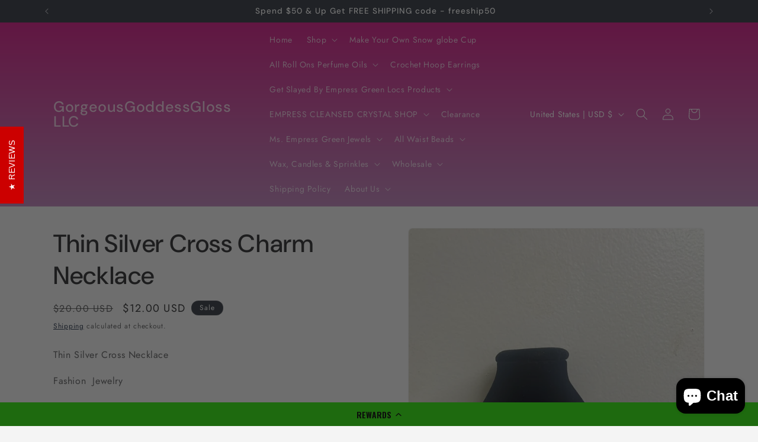

--- FILE ---
content_type: text/html; charset=UTF-8
request_url: https://app.inspon.com/dev-app/backend/api/api.php
body_size: -25
content:
{"product":{"title":"Thin Silver Cross  Charm Necklace","featuredImage":{"id":"gid:\/\/shopify\/ProductImage\/35490755707072"},"options":[{"name":"Title","values":["Default Title"]}],"variants":[{"id":43330939617472,"option1":"Default Title","title":"Default Title","price":"12.00"}]},"collection":[{"title":"Necklace"}]}